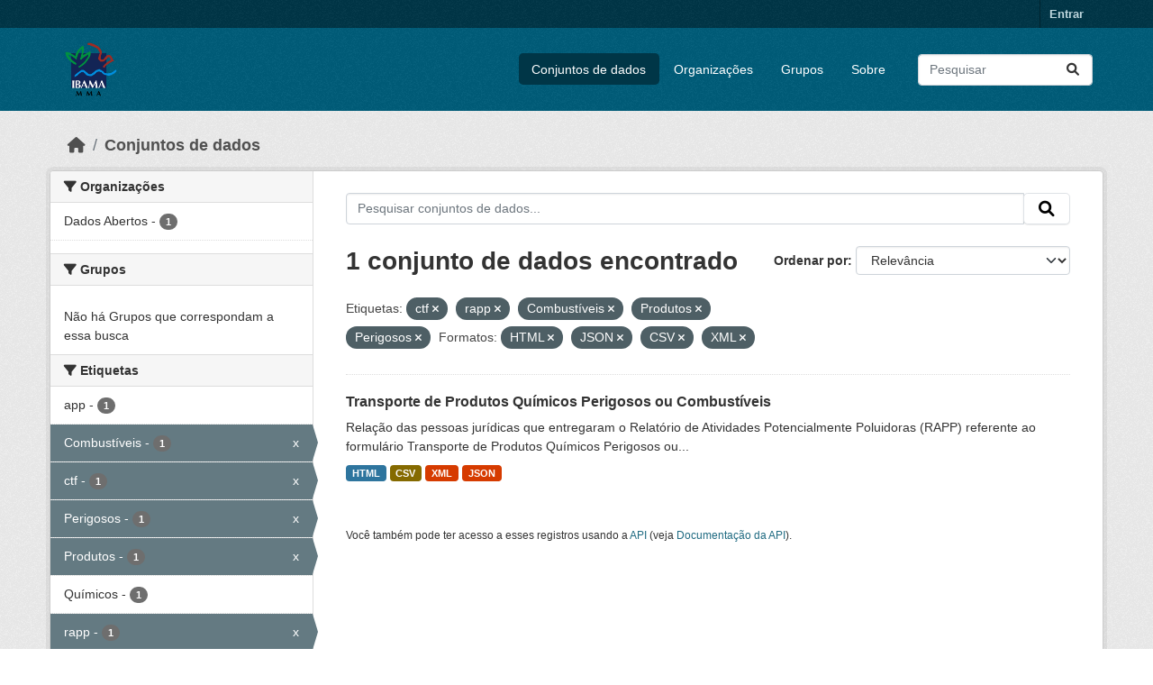

--- FILE ---
content_type: text/html; charset=utf-8
request_url: https://dadosabertos.ibama.gov.br/dataset/?tags=ctf&tags=rapp&tags=Combust%C3%ADveis&tags=Produtos&tags=Perigosos&res_format=HTML&res_format=JSON&res_format=CSV&res_format=XML&amp=
body_size: 38489
content:
<!DOCTYPE html>
<!--[if IE 9]> <html lang="pt_BR" class="ie9"> <![endif]-->
<!--[if gt IE 8]><!--> <html lang="pt_BR"  > <!--<![endif]-->
  <head>
    <meta charset="utf-8" />
      <meta name="csrf_field_name" content="_csrf_token" />
      <meta name="_csrf_token" content="Ijg0YTg5M2VjODc3M2UyNDQ0YTg1OTIyY2I0MThlMmMwNTk5ZGVmZjIi.aWwteA.ytSPQNvQxqq0v2yakAUHh8Hz22k" />

      <meta name="generator" content="ckan 2.10.4" />
      <meta name="viewport" content="width=device-width, initial-scale=1.0">
    <title>Conjunto de dados - IBAMA</title>

    
    <link rel="shortcut icon" href="/base/images/ckan.ico" />
    
      
      
      
    

    
      
      
    

    
    <link href="/webassets/base/1c87a999_main.css" rel="stylesheet"/>
    
  </head>

  
  <body data-site-root="https://dadosabertos.ibama.gov.br/" data-locale-root="https://dadosabertos.ibama.gov.br/" >

    
    <div class="visually-hidden-focusable"><a href="#content">Skip to main content</a></div>
  

  
    

 
<div class="account-masthead">
  <div class="container">
     
    <nav class="account not-authed" aria-label="Account">
      <ul class="list-unstyled">
        
        <li><a href="/user/login">Entrar</a></li>
         
      </ul>
    </nav>
     
  </div>
</div>

<header class="masthead">
  <div class="container">
      
    <nav class="navbar navbar-expand-lg navbar-light">
      <hgroup class="header-image navbar-left">

      
      
      <a class="logo" href="/">
        <img src="https://dadosabertos.ibama.gov.br/base/images/Logo_Ibama.png" alt="IBAMA"
          title="IBAMA" />
      </a>
      
      

       </hgroup>
      <button class="navbar-toggler" type="button" data-bs-toggle="collapse" data-bs-target="#main-navigation-toggle"
        aria-controls="main-navigation-toggle" aria-expanded="false" aria-label="Toggle navigation">
        <span class="fa fa-bars text-white"></span>
      </button>

      <div class="main-navbar collapse navbar-collapse" id="main-navigation-toggle">
        <ul class="navbar-nav ms-auto mb-2 mb-lg-0">
          
            
              
              

		          <li class="active"><a href="/dataset/">Conjuntos de dados</a></li><li><a href="/organization/">Organizações</a></li><li><a href="/group/">Grupos</a></li><li><a href="/about">Sobre</a></li>
	          
          </ul>

      
      
          <form class="d-flex site-search" action="/dataset/" method="get">
              <label class="d-none" for="field-sitewide-search">Search Datasets...</label>
              <input id="field-sitewide-search" class="form-control me-2"  type="text" name="q" placeholder="Pesquisar" aria-label="Pesquisar conjuntos de dados..."/>
              <button class="btn" type="submit" aria-label="Submit"><i class="fa fa-search"></i></button>
          </form>
      
      </div>
    </nav>
  </div>
</header>

  
    <div class="main">
      <div id="content" class="container">
        
          
            <div class="flash-messages">
              
                
              
            </div>
          

          
            <div class="toolbar" role="navigation" aria-label="Breadcrumb">
              
                
                  <ol class="breadcrumb">
                    
<li class="home"><a href="/" aria-label="Início"><i class="fa fa-home"></i><span> Início</span></a></li>
                    
  <li class="active"><a href="/dataset/">Conjuntos de dados</a></li>

                  </ol>
                
              
            </div>
          

          <div class="row wrapper">
            
            
            

            
              <aside class="secondary col-md-3">
                
                
  <div class="filters">
    <div>
      
        

    
    
	
	    
		<section class="module module-narrow module-shallow">
		    
			<h2 class="module-heading">
			    <i class="fa fa-filter"></i>
			    Organizações
			</h2>
		    
		    
			
			    
				<nav aria-label="Organizações">
				    <ul class="list-unstyled nav nav-simple nav-facet">
					
					    
					    
					    
					    
					    <li class="nav-item ">
						<a href="/dataset/?tags=ctf&amp;tags=rapp&amp;tags=Combust%C3%ADveis&amp;tags=Produtos&amp;tags=Perigosos&amp;res_format=HTML&amp;res_format=JSON&amp;res_format=CSV&amp;res_format=XML&amp;amp=&amp;organization=ibama" title="">
						    <span class="item-label">Dados Abertos</span>
						    <span class="hidden separator"> - </span>
						    <span class="item-count badge">1</span>
							
						</a>
					    </li>
					
				    </ul>
				</nav>

				<p class="module-footer">
				    
					
				    
				</p>
			    
			
		    
		</section>
	    
	
    

      
        

    
    
	
	    
		<section class="module module-narrow module-shallow">
		    
			<h2 class="module-heading">
			    <i class="fa fa-filter"></i>
			    Grupos
			</h2>
		    
		    
			
			    
				<p class="module-content empty">Não há Grupos que correspondam a essa busca</p>
			    
			
		    
		</section>
	    
	
    

      
        

    
    
	
	    
		<section class="module module-narrow module-shallow">
		    
			<h2 class="module-heading">
			    <i class="fa fa-filter"></i>
			    Etiquetas
			</h2>
		    
		    
			
			    
				<nav aria-label="Etiquetas">
				    <ul class="list-unstyled nav nav-simple nav-facet">
					
					    
					    
					    
					    
					    <li class="nav-item ">
						<a href="/dataset/?tags=ctf&amp;tags=rapp&amp;tags=Combust%C3%ADveis&amp;tags=Produtos&amp;tags=Perigosos&amp;res_format=HTML&amp;res_format=JSON&amp;res_format=CSV&amp;res_format=XML&amp;amp=&amp;tags=app" title="">
						    <span class="item-label">app</span>
						    <span class="hidden separator"> - </span>
						    <span class="item-count badge">1</span>
							
						</a>
					    </li>
					
					    
					    
					    
					    
					    <li class="nav-item  active">
						<a href="/dataset/?tags=ctf&amp;tags=rapp&amp;tags=Produtos&amp;tags=Perigosos&amp;res_format=HTML&amp;res_format=JSON&amp;res_format=CSV&amp;res_format=XML&amp;amp=" title="">
						    <span class="item-label">Combustíveis</span>
						    <span class="hidden separator"> - </span>
						    <span class="item-count badge">1</span>
							<span class="facet-close">x</span>
						</a>
					    </li>
					
					    
					    
					    
					    
					    <li class="nav-item  active">
						<a href="/dataset/?tags=rapp&amp;tags=Combust%C3%ADveis&amp;tags=Produtos&amp;tags=Perigosos&amp;res_format=HTML&amp;res_format=JSON&amp;res_format=CSV&amp;res_format=XML&amp;amp=" title="">
						    <span class="item-label">ctf</span>
						    <span class="hidden separator"> - </span>
						    <span class="item-count badge">1</span>
							<span class="facet-close">x</span>
						</a>
					    </li>
					
					    
					    
					    
					    
					    <li class="nav-item  active">
						<a href="/dataset/?tags=ctf&amp;tags=rapp&amp;tags=Combust%C3%ADveis&amp;tags=Produtos&amp;res_format=HTML&amp;res_format=JSON&amp;res_format=CSV&amp;res_format=XML&amp;amp=" title="">
						    <span class="item-label">Perigosos</span>
						    <span class="hidden separator"> - </span>
						    <span class="item-count badge">1</span>
							<span class="facet-close">x</span>
						</a>
					    </li>
					
					    
					    
					    
					    
					    <li class="nav-item  active">
						<a href="/dataset/?tags=ctf&amp;tags=rapp&amp;tags=Combust%C3%ADveis&amp;tags=Perigosos&amp;res_format=HTML&amp;res_format=JSON&amp;res_format=CSV&amp;res_format=XML&amp;amp=" title="">
						    <span class="item-label">Produtos</span>
						    <span class="hidden separator"> - </span>
						    <span class="item-count badge">1</span>
							<span class="facet-close">x</span>
						</a>
					    </li>
					
					    
					    
					    
					    
					    <li class="nav-item ">
						<a href="/dataset/?tags=ctf&amp;tags=rapp&amp;tags=Combust%C3%ADveis&amp;tags=Produtos&amp;tags=Perigosos&amp;res_format=HTML&amp;res_format=JSON&amp;res_format=CSV&amp;res_format=XML&amp;amp=&amp;tags=Qu%C3%ADmicos" title="">
						    <span class="item-label">Químicos</span>
						    <span class="hidden separator"> - </span>
						    <span class="item-count badge">1</span>
							
						</a>
					    </li>
					
					    
					    
					    
					    
					    <li class="nav-item  active">
						<a href="/dataset/?tags=ctf&amp;tags=Combust%C3%ADveis&amp;tags=Produtos&amp;tags=Perigosos&amp;res_format=HTML&amp;res_format=JSON&amp;res_format=CSV&amp;res_format=XML&amp;amp=" title="">
						    <span class="item-label">rapp</span>
						    <span class="hidden separator"> - </span>
						    <span class="item-count badge">1</span>
							<span class="facet-close">x</span>
						</a>
					    </li>
					
					    
					    
					    
					    
					    <li class="nav-item ">
						<a href="/dataset/?tags=ctf&amp;tags=rapp&amp;tags=Combust%C3%ADveis&amp;tags=Produtos&amp;tags=Perigosos&amp;res_format=HTML&amp;res_format=JSON&amp;res_format=CSV&amp;res_format=XML&amp;amp=&amp;tags=Relat%C3%B3rio" title="">
						    <span class="item-label">Relatório</span>
						    <span class="hidden separator"> - </span>
						    <span class="item-count badge">1</span>
							
						</a>
					    </li>
					
					    
					    
					    
					    
					    <li class="nav-item ">
						<a href="/dataset/?tags=ctf&amp;tags=rapp&amp;tags=Combust%C3%ADveis&amp;tags=Produtos&amp;tags=Perigosos&amp;res_format=HTML&amp;res_format=JSON&amp;res_format=CSV&amp;res_format=XML&amp;amp=&amp;tags=Transporte" title="">
						    <span class="item-label">Transporte</span>
						    <span class="hidden separator"> - </span>
						    <span class="item-count badge">1</span>
							
						</a>
					    </li>
					
				    </ul>
				</nav>

				<p class="module-footer">
				    
					
				    
				</p>
			    
			
		    
		</section>
	    
	
    

      
        

    
    
	
	    
		<section class="module module-narrow module-shallow">
		    
			<h2 class="module-heading">
			    <i class="fa fa-filter"></i>
			    Formatos
			</h2>
		    
		    
			
			    
				<nav aria-label="Formatos">
				    <ul class="list-unstyled nav nav-simple nav-facet">
					
					    
					    
					    
					    
					    <li class="nav-item  active">
						<a href="/dataset/?tags=ctf&amp;tags=rapp&amp;tags=Combust%C3%ADveis&amp;tags=Produtos&amp;tags=Perigosos&amp;res_format=HTML&amp;res_format=JSON&amp;res_format=XML&amp;amp=" title="">
						    <span class="item-label">CSV</span>
						    <span class="hidden separator"> - </span>
						    <span class="item-count badge">1</span>
							<span class="facet-close">x</span>
						</a>
					    </li>
					
					    
					    
					    
					    
					    <li class="nav-item  active">
						<a href="/dataset/?tags=ctf&amp;tags=rapp&amp;tags=Combust%C3%ADveis&amp;tags=Produtos&amp;tags=Perigosos&amp;res_format=JSON&amp;res_format=CSV&amp;res_format=XML&amp;amp=" title="">
						    <span class="item-label">HTML</span>
						    <span class="hidden separator"> - </span>
						    <span class="item-count badge">1</span>
							<span class="facet-close">x</span>
						</a>
					    </li>
					
					    
					    
					    
					    
					    <li class="nav-item  active">
						<a href="/dataset/?tags=ctf&amp;tags=rapp&amp;tags=Combust%C3%ADveis&amp;tags=Produtos&amp;tags=Perigosos&amp;res_format=HTML&amp;res_format=CSV&amp;res_format=XML&amp;amp=" title="">
						    <span class="item-label">JSON</span>
						    <span class="hidden separator"> - </span>
						    <span class="item-count badge">1</span>
							<span class="facet-close">x</span>
						</a>
					    </li>
					
					    
					    
					    
					    
					    <li class="nav-item  active">
						<a href="/dataset/?tags=ctf&amp;tags=rapp&amp;tags=Combust%C3%ADveis&amp;tags=Produtos&amp;tags=Perigosos&amp;res_format=HTML&amp;res_format=JSON&amp;res_format=CSV&amp;amp=" title="">
						    <span class="item-label">XML</span>
						    <span class="hidden separator"> - </span>
						    <span class="item-count badge">1</span>
							<span class="facet-close">x</span>
						</a>
					    </li>
					
				    </ul>
				</nav>

				<p class="module-footer">
				    
					
				    
				</p>
			    
			
		    
		</section>
	    
	
    

      
        

    
    
	
	    
		<section class="module module-narrow module-shallow">
		    
			<h2 class="module-heading">
			    <i class="fa fa-filter"></i>
			    Licenças
			</h2>
		    
		    
			
			    
				<nav aria-label="Licenças">
				    <ul class="list-unstyled nav nav-simple nav-facet">
					
					    
					    
					    
					    
					    <li class="nav-item ">
						<a href="/dataset/?tags=ctf&amp;tags=rapp&amp;tags=Combust%C3%ADveis&amp;tags=Produtos&amp;tags=Perigosos&amp;res_format=HTML&amp;res_format=JSON&amp;res_format=CSV&amp;res_format=XML&amp;amp=&amp;license_id=other-pd" title="">
						    <span class="item-label">Outra (Domínio Público)</span>
						    <span class="hidden separator"> - </span>
						    <span class="item-count badge">1</span>
							
						</a>
					    </li>
					
				    </ul>
				</nav>

				<p class="module-footer">
				    
					
				    
				</p>
			    
			
		    
		</section>
	    
	
    

      
    </div>
    <a class="close no-text hide-filters"><i class="fa fa-times-circle"></i><span class="text">close</span></a>
  </div>

              </aside>
            

            
              <div class="primary col-md-9 col-xs-12" role="main">
                
                
  <section class="module">
    <div class="module-content">
      
        
      
      
        
        
        







<form id="dataset-search-form" class="search-form" method="get" data-module="select-switch">

  
    <div class="input-group search-input-group">
      <input aria-label="Pesquisar conjuntos de dados..." id="field-giant-search" type="text" class="form-control input-lg" name="q" value="" autocomplete="off" placeholder="Pesquisar conjuntos de dados...">
      
      <span class="input-group-btn">
        <button class="btn btn-default btn-lg" type="submit" value="search" aria-label="Submit">
          <i class="fa fa-search"></i>
        </button>
      </span>
      
    </div>
  

  
    <span>






<input type="hidden" name="tags" value="ctf" />





<input type="hidden" name="tags" value="rapp" />





<input type="hidden" name="tags" value="Combustíveis" />





<input type="hidden" name="tags" value="Produtos" />





<input type="hidden" name="tags" value="Perigosos" />





<input type="hidden" name="res_format" value="HTML" />





<input type="hidden" name="res_format" value="JSON" />





<input type="hidden" name="res_format" value="CSV" />





<input type="hidden" name="res_format" value="XML" />



</span>
  

  
    
      <div class="form-group control-order-by">
        <label for="field-order-by">Ordenar por</label>
        <select id="field-order-by" name="sort" class="form-control form-select">
          
            
              <option value="score desc, metadata_modified desc" selected="selected">Relevância</option>
            
          
            
              <option value="title_string asc">Nome Crescente</option>
            
          
            
              <option value="title_string desc">Nome Descrescente</option>
            
          
            
              <option value="metadata_modified desc">Modificada pela última vez</option>
            
          
            
          
        </select>
        
        <button class="btn btn-default js-hide" type="submit">Ir</button>
        
      </div>
    
  

  
    
      <h1>

  
  
  
  

1 conjunto de dados encontrado</h1>
    
  

  
    
      <p class="filter-list">
        
          
          <span class="facet">Etiquetas:</span>
          
            <span class="filtered pill">ctf
              <a href="/dataset/?tags=rapp&amp;tags=Combust%C3%ADveis&amp;tags=Produtos&amp;tags=Perigosos&amp;res_format=HTML&amp;res_format=JSON&amp;res_format=CSV&amp;res_format=XML&amp;amp=" class="remove" title="Remover"><i class="fa fa-times"></i></a>
            </span>
          
            <span class="filtered pill">rapp
              <a href="/dataset/?tags=ctf&amp;tags=Combust%C3%ADveis&amp;tags=Produtos&amp;tags=Perigosos&amp;res_format=HTML&amp;res_format=JSON&amp;res_format=CSV&amp;res_format=XML&amp;amp=" class="remove" title="Remover"><i class="fa fa-times"></i></a>
            </span>
          
            <span class="filtered pill">Combustíveis
              <a href="/dataset/?tags=ctf&amp;tags=rapp&amp;tags=Produtos&amp;tags=Perigosos&amp;res_format=HTML&amp;res_format=JSON&amp;res_format=CSV&amp;res_format=XML&amp;amp=" class="remove" title="Remover"><i class="fa fa-times"></i></a>
            </span>
          
            <span class="filtered pill">Produtos
              <a href="/dataset/?tags=ctf&amp;tags=rapp&amp;tags=Combust%C3%ADveis&amp;tags=Perigosos&amp;res_format=HTML&amp;res_format=JSON&amp;res_format=CSV&amp;res_format=XML&amp;amp=" class="remove" title="Remover"><i class="fa fa-times"></i></a>
            </span>
          
            <span class="filtered pill">Perigosos
              <a href="/dataset/?tags=ctf&amp;tags=rapp&amp;tags=Combust%C3%ADveis&amp;tags=Produtos&amp;res_format=HTML&amp;res_format=JSON&amp;res_format=CSV&amp;res_format=XML&amp;amp=" class="remove" title="Remover"><i class="fa fa-times"></i></a>
            </span>
          
        
          
          <span class="facet">Formatos:</span>
          
            <span class="filtered pill">HTML
              <a href="/dataset/?tags=ctf&amp;tags=rapp&amp;tags=Combust%C3%ADveis&amp;tags=Produtos&amp;tags=Perigosos&amp;res_format=JSON&amp;res_format=CSV&amp;res_format=XML&amp;amp=" class="remove" title="Remover"><i class="fa fa-times"></i></a>
            </span>
          
            <span class="filtered pill">JSON
              <a href="/dataset/?tags=ctf&amp;tags=rapp&amp;tags=Combust%C3%ADveis&amp;tags=Produtos&amp;tags=Perigosos&amp;res_format=HTML&amp;res_format=CSV&amp;res_format=XML&amp;amp=" class="remove" title="Remover"><i class="fa fa-times"></i></a>
            </span>
          
            <span class="filtered pill">CSV
              <a href="/dataset/?tags=ctf&amp;tags=rapp&amp;tags=Combust%C3%ADveis&amp;tags=Produtos&amp;tags=Perigosos&amp;res_format=HTML&amp;res_format=JSON&amp;res_format=XML&amp;amp=" class="remove" title="Remover"><i class="fa fa-times"></i></a>
            </span>
          
            <span class="filtered pill">XML
              <a href="/dataset/?tags=ctf&amp;tags=rapp&amp;tags=Combust%C3%ADveis&amp;tags=Produtos&amp;tags=Perigosos&amp;res_format=HTML&amp;res_format=JSON&amp;res_format=CSV&amp;amp=" class="remove" title="Remover"><i class="fa fa-times"></i></a>
            </span>
          
        
      </p>
      <a class="show-filters btn btn-default">Filtrar Resultados</a>
    
  

</form>




      
      
        

  
    <ul class="dataset-list list-unstyled">
    	
	      
	        




  <li class="dataset-item">
    
      <div class="dataset-content">
        
          <h2 class="dataset-heading">
            
              
            
            
    <a href="/dataset/transporte-de-produtos-quimicos-perigosos-ou-combustiveis" title="Transporte de Produtos Químicos Perigosos ou Combustíveis">
      Transporte de Produtos Químicos Perigosos ou Combustíveis
    </a>
            
            
              
              
            
          </h2>
        
        
          
            <div>Relação das pessoas jurídicas que entregaram o Relatório de Atividades Potencialmente Poluidoras (RAPP) referente ao formulário Transporte de Produtos Químicos Perigosos ou...</div>
          
        
      </div>
      
        
          
            <ul class="dataset-resources list-unstyled">
              
                
                <li>
                  <a href="/dataset/transporte-de-produtos-quimicos-perigosos-ou-combustiveis" class="badge badge-default" data-format="html">HTML</a>
                </li>
                
                <li>
                  <a href="/dataset/transporte-de-produtos-quimicos-perigosos-ou-combustiveis" class="badge badge-default" data-format="csv">CSV</a>
                </li>
                
                <li>
                  <a href="/dataset/transporte-de-produtos-quimicos-perigosos-ou-combustiveis" class="badge badge-default" data-format="xml">XML</a>
                </li>
                
                <li>
                  <a href="/dataset/transporte-de-produtos-quimicos-perigosos-ou-combustiveis" class="badge badge-default" data-format="json">JSON</a>
                </li>
                
              
            </ul>
          
        
      
    
  </li>

	      
	    
    </ul>
  

      
    </div>

    
      
    
  </section>

  
    <section class="module">
      <div class="module-content">
        
          <small>
            
            
            
           Você também pode ter acesso a esses registros usando a <a href="/api/3">API</a> (veja <a href="http://docs.ckan.org/en/2.10/api/">Documentação da API</a>). 
          </small>
        
      </div>
    </section>
  

              </div>
            
          </div>
        
      </div>
    </div>
  
    <footer class="site-footer">
  <div class="container">
    
    <div class="row">
      <div class="col-md-8 footer-links">
        
          <ul class="list-unstyled">
            
              <li><a href="/about">Sobre IBAMA</a></li>
            
          </ul>
          <ul class="list-unstyled">
            
              
              <li><a href="http://docs.ckan.org/en/2.10/api/">API do CKAN</a></li>
              <li><a href="http://www.ckan.org/">Associação CKAN</a></li>
              <li><a href="http://www.opendefinition.org/okd/"><img src="/base/images/od_80x15_blue.png" alt="Open Data"></a></li>
            
          </ul>
        
      </div>
      <div class="col-md-4 attribution">
        
          <p><strong>Impulsionado por</strong> <a class="hide-text ckan-footer-logo" href="http://ckan.org">CKAN</a></p>
        
        
          
<form class="lang-select" action="/util/redirect" data-module="select-switch" method="POST">
  
<input type="hidden" name="_csrf_token" value="Ijg0YTg5M2VjODc3M2UyNDQ0YTg1OTIyY2I0MThlMmMwNTk5ZGVmZjIi.aWwteA.ytSPQNvQxqq0v2yakAUHh8Hz22k"/> 
  <div class="form-group">
    <label for="field-lang-select">Idioma</label>
    <select id="field-lang-select" name="url" data-module="autocomplete" data-module-dropdown-class="lang-dropdown" data-module-container-class="lang-container">
      
        <option value="/pt_BR/dataset/?tags=ctf&amp;tags=rapp&amp;tags=Combust%C3%ADveis&amp;tags=Produtos&amp;tags=Perigosos&amp;res_format=HTML&amp;res_format=JSON&amp;res_format=CSV&amp;res_format=XML&amp;amp=" selected="selected">
          português (Brasil)
        </option>
      
        <option value="/en/dataset/?tags=ctf&amp;tags=rapp&amp;tags=Combust%C3%ADveis&amp;tags=Produtos&amp;tags=Perigosos&amp;res_format=HTML&amp;res_format=JSON&amp;res_format=CSV&amp;res_format=XML&amp;amp=" >
          English
        </option>
      
        <option value="/ja/dataset/?tags=ctf&amp;tags=rapp&amp;tags=Combust%C3%ADveis&amp;tags=Produtos&amp;tags=Perigosos&amp;res_format=HTML&amp;res_format=JSON&amp;res_format=CSV&amp;res_format=XML&amp;amp=" >
          日本語
        </option>
      
        <option value="/it/dataset/?tags=ctf&amp;tags=rapp&amp;tags=Combust%C3%ADveis&amp;tags=Produtos&amp;tags=Perigosos&amp;res_format=HTML&amp;res_format=JSON&amp;res_format=CSV&amp;res_format=XML&amp;amp=" >
          italiano
        </option>
      
        <option value="/cs_CZ/dataset/?tags=ctf&amp;tags=rapp&amp;tags=Combust%C3%ADveis&amp;tags=Produtos&amp;tags=Perigosos&amp;res_format=HTML&amp;res_format=JSON&amp;res_format=CSV&amp;res_format=XML&amp;amp=" >
          čeština (Česko)
        </option>
      
        <option value="/ca/dataset/?tags=ctf&amp;tags=rapp&amp;tags=Combust%C3%ADveis&amp;tags=Produtos&amp;tags=Perigosos&amp;res_format=HTML&amp;res_format=JSON&amp;res_format=CSV&amp;res_format=XML&amp;amp=" >
          català
        </option>
      
        <option value="/es/dataset/?tags=ctf&amp;tags=rapp&amp;tags=Combust%C3%ADveis&amp;tags=Produtos&amp;tags=Perigosos&amp;res_format=HTML&amp;res_format=JSON&amp;res_format=CSV&amp;res_format=XML&amp;amp=" >
          español
        </option>
      
        <option value="/fr/dataset/?tags=ctf&amp;tags=rapp&amp;tags=Combust%C3%ADveis&amp;tags=Produtos&amp;tags=Perigosos&amp;res_format=HTML&amp;res_format=JSON&amp;res_format=CSV&amp;res_format=XML&amp;amp=" >
          français
        </option>
      
        <option value="/el/dataset/?tags=ctf&amp;tags=rapp&amp;tags=Combust%C3%ADveis&amp;tags=Produtos&amp;tags=Perigosos&amp;res_format=HTML&amp;res_format=JSON&amp;res_format=CSV&amp;res_format=XML&amp;amp=" >
          Ελληνικά
        </option>
      
        <option value="/sv/dataset/?tags=ctf&amp;tags=rapp&amp;tags=Combust%C3%ADveis&amp;tags=Produtos&amp;tags=Perigosos&amp;res_format=HTML&amp;res_format=JSON&amp;res_format=CSV&amp;res_format=XML&amp;amp=" >
          svenska
        </option>
      
        <option value="/sr/dataset/?tags=ctf&amp;tags=rapp&amp;tags=Combust%C3%ADveis&amp;tags=Produtos&amp;tags=Perigosos&amp;res_format=HTML&amp;res_format=JSON&amp;res_format=CSV&amp;res_format=XML&amp;amp=" >
          српски
        </option>
      
        <option value="/no/dataset/?tags=ctf&amp;tags=rapp&amp;tags=Combust%C3%ADveis&amp;tags=Produtos&amp;tags=Perigosos&amp;res_format=HTML&amp;res_format=JSON&amp;res_format=CSV&amp;res_format=XML&amp;amp=" >
          norsk
        </option>
      
        <option value="/sk/dataset/?tags=ctf&amp;tags=rapp&amp;tags=Combust%C3%ADveis&amp;tags=Produtos&amp;tags=Perigosos&amp;res_format=HTML&amp;res_format=JSON&amp;res_format=CSV&amp;res_format=XML&amp;amp=" >
          slovenčina
        </option>
      
        <option value="/fi/dataset/?tags=ctf&amp;tags=rapp&amp;tags=Combust%C3%ADveis&amp;tags=Produtos&amp;tags=Perigosos&amp;res_format=HTML&amp;res_format=JSON&amp;res_format=CSV&amp;res_format=XML&amp;amp=" >
          suomi
        </option>
      
        <option value="/ru/dataset/?tags=ctf&amp;tags=rapp&amp;tags=Combust%C3%ADveis&amp;tags=Produtos&amp;tags=Perigosos&amp;res_format=HTML&amp;res_format=JSON&amp;res_format=CSV&amp;res_format=XML&amp;amp=" >
          русский
        </option>
      
        <option value="/de/dataset/?tags=ctf&amp;tags=rapp&amp;tags=Combust%C3%ADveis&amp;tags=Produtos&amp;tags=Perigosos&amp;res_format=HTML&amp;res_format=JSON&amp;res_format=CSV&amp;res_format=XML&amp;amp=" >
          Deutsch
        </option>
      
        <option value="/pl/dataset/?tags=ctf&amp;tags=rapp&amp;tags=Combust%C3%ADveis&amp;tags=Produtos&amp;tags=Perigosos&amp;res_format=HTML&amp;res_format=JSON&amp;res_format=CSV&amp;res_format=XML&amp;amp=" >
          polski
        </option>
      
        <option value="/nl/dataset/?tags=ctf&amp;tags=rapp&amp;tags=Combust%C3%ADveis&amp;tags=Produtos&amp;tags=Perigosos&amp;res_format=HTML&amp;res_format=JSON&amp;res_format=CSV&amp;res_format=XML&amp;amp=" >
          Nederlands
        </option>
      
        <option value="/bg/dataset/?tags=ctf&amp;tags=rapp&amp;tags=Combust%C3%ADveis&amp;tags=Produtos&amp;tags=Perigosos&amp;res_format=HTML&amp;res_format=JSON&amp;res_format=CSV&amp;res_format=XML&amp;amp=" >
          български
        </option>
      
        <option value="/ko_KR/dataset/?tags=ctf&amp;tags=rapp&amp;tags=Combust%C3%ADveis&amp;tags=Produtos&amp;tags=Perigosos&amp;res_format=HTML&amp;res_format=JSON&amp;res_format=CSV&amp;res_format=XML&amp;amp=" >
          한국어 (대한민국)
        </option>
      
        <option value="/hu/dataset/?tags=ctf&amp;tags=rapp&amp;tags=Combust%C3%ADveis&amp;tags=Produtos&amp;tags=Perigosos&amp;res_format=HTML&amp;res_format=JSON&amp;res_format=CSV&amp;res_format=XML&amp;amp=" >
          magyar
        </option>
      
        <option value="/sl/dataset/?tags=ctf&amp;tags=rapp&amp;tags=Combust%C3%ADveis&amp;tags=Produtos&amp;tags=Perigosos&amp;res_format=HTML&amp;res_format=JSON&amp;res_format=CSV&amp;res_format=XML&amp;amp=" >
          slovenščina
        </option>
      
        <option value="/lv/dataset/?tags=ctf&amp;tags=rapp&amp;tags=Combust%C3%ADveis&amp;tags=Produtos&amp;tags=Perigosos&amp;res_format=HTML&amp;res_format=JSON&amp;res_format=CSV&amp;res_format=XML&amp;amp=" >
          latviešu
        </option>
      
        <option value="/am/dataset/?tags=ctf&amp;tags=rapp&amp;tags=Combust%C3%ADveis&amp;tags=Produtos&amp;tags=Perigosos&amp;res_format=HTML&amp;res_format=JSON&amp;res_format=CSV&amp;res_format=XML&amp;amp=" >
          አማርኛ
        </option>
      
        <option value="/ar/dataset/?tags=ctf&amp;tags=rapp&amp;tags=Combust%C3%ADveis&amp;tags=Produtos&amp;tags=Perigosos&amp;res_format=HTML&amp;res_format=JSON&amp;res_format=CSV&amp;res_format=XML&amp;amp=" >
          العربية
        </option>
      
        <option value="/bs/dataset/?tags=ctf&amp;tags=rapp&amp;tags=Combust%C3%ADveis&amp;tags=Produtos&amp;tags=Perigosos&amp;res_format=HTML&amp;res_format=JSON&amp;res_format=CSV&amp;res_format=XML&amp;amp=" >
          bosanski
        </option>
      
        <option value="/da_DK/dataset/?tags=ctf&amp;tags=rapp&amp;tags=Combust%C3%ADveis&amp;tags=Produtos&amp;tags=Perigosos&amp;res_format=HTML&amp;res_format=JSON&amp;res_format=CSV&amp;res_format=XML&amp;amp=" >
          dansk (Danmark)
        </option>
      
        <option value="/en_AU/dataset/?tags=ctf&amp;tags=rapp&amp;tags=Combust%C3%ADveis&amp;tags=Produtos&amp;tags=Perigosos&amp;res_format=HTML&amp;res_format=JSON&amp;res_format=CSV&amp;res_format=XML&amp;amp=" >
          English (Australia)
        </option>
      
        <option value="/en_GB/dataset/?tags=ctf&amp;tags=rapp&amp;tags=Combust%C3%ADveis&amp;tags=Produtos&amp;tags=Perigosos&amp;res_format=HTML&amp;res_format=JSON&amp;res_format=CSV&amp;res_format=XML&amp;amp=" >
          English (United Kingdom)
        </option>
      
        <option value="/es_AR/dataset/?tags=ctf&amp;tags=rapp&amp;tags=Combust%C3%ADveis&amp;tags=Produtos&amp;tags=Perigosos&amp;res_format=HTML&amp;res_format=JSON&amp;res_format=CSV&amp;res_format=XML&amp;amp=" >
          español (Argentina)
        </option>
      
        <option value="/eu/dataset/?tags=ctf&amp;tags=rapp&amp;tags=Combust%C3%ADveis&amp;tags=Produtos&amp;tags=Perigosos&amp;res_format=HTML&amp;res_format=JSON&amp;res_format=CSV&amp;res_format=XML&amp;amp=" >
          euskara
        </option>
      
        <option value="/fa_IR/dataset/?tags=ctf&amp;tags=rapp&amp;tags=Combust%C3%ADveis&amp;tags=Produtos&amp;tags=Perigosos&amp;res_format=HTML&amp;res_format=JSON&amp;res_format=CSV&amp;res_format=XML&amp;amp=" >
          فارسی (ایران)
        </option>
      
        <option value="/gl/dataset/?tags=ctf&amp;tags=rapp&amp;tags=Combust%C3%ADveis&amp;tags=Produtos&amp;tags=Perigosos&amp;res_format=HTML&amp;res_format=JSON&amp;res_format=CSV&amp;res_format=XML&amp;amp=" >
          galego
        </option>
      
        <option value="/he/dataset/?tags=ctf&amp;tags=rapp&amp;tags=Combust%C3%ADveis&amp;tags=Produtos&amp;tags=Perigosos&amp;res_format=HTML&amp;res_format=JSON&amp;res_format=CSV&amp;res_format=XML&amp;amp=" >
          עברית
        </option>
      
        <option value="/hr/dataset/?tags=ctf&amp;tags=rapp&amp;tags=Combust%C3%ADveis&amp;tags=Produtos&amp;tags=Perigosos&amp;res_format=HTML&amp;res_format=JSON&amp;res_format=CSV&amp;res_format=XML&amp;amp=" >
          hrvatski
        </option>
      
        <option value="/id/dataset/?tags=ctf&amp;tags=rapp&amp;tags=Combust%C3%ADveis&amp;tags=Produtos&amp;tags=Perigosos&amp;res_format=HTML&amp;res_format=JSON&amp;res_format=CSV&amp;res_format=XML&amp;amp=" >
          Indonesia
        </option>
      
        <option value="/is/dataset/?tags=ctf&amp;tags=rapp&amp;tags=Combust%C3%ADveis&amp;tags=Produtos&amp;tags=Perigosos&amp;res_format=HTML&amp;res_format=JSON&amp;res_format=CSV&amp;res_format=XML&amp;amp=" >
          íslenska
        </option>
      
        <option value="/km/dataset/?tags=ctf&amp;tags=rapp&amp;tags=Combust%C3%ADveis&amp;tags=Produtos&amp;tags=Perigosos&amp;res_format=HTML&amp;res_format=JSON&amp;res_format=CSV&amp;res_format=XML&amp;amp=" >
          ខ្មែរ
        </option>
      
        <option value="/lt/dataset/?tags=ctf&amp;tags=rapp&amp;tags=Combust%C3%ADveis&amp;tags=Produtos&amp;tags=Perigosos&amp;res_format=HTML&amp;res_format=JSON&amp;res_format=CSV&amp;res_format=XML&amp;amp=" >
          lietuvių
        </option>
      
        <option value="/mk/dataset/?tags=ctf&amp;tags=rapp&amp;tags=Combust%C3%ADveis&amp;tags=Produtos&amp;tags=Perigosos&amp;res_format=HTML&amp;res_format=JSON&amp;res_format=CSV&amp;res_format=XML&amp;amp=" >
          македонски
        </option>
      
        <option value="/mn_MN/dataset/?tags=ctf&amp;tags=rapp&amp;tags=Combust%C3%ADveis&amp;tags=Produtos&amp;tags=Perigosos&amp;res_format=HTML&amp;res_format=JSON&amp;res_format=CSV&amp;res_format=XML&amp;amp=" >
          монгол (Монгол)
        </option>
      
        <option value="/my_MM/dataset/?tags=ctf&amp;tags=rapp&amp;tags=Combust%C3%ADveis&amp;tags=Produtos&amp;tags=Perigosos&amp;res_format=HTML&amp;res_format=JSON&amp;res_format=CSV&amp;res_format=XML&amp;amp=" >
          မြန်မာ (မြန်မာ)
        </option>
      
        <option value="/nb_NO/dataset/?tags=ctf&amp;tags=rapp&amp;tags=Combust%C3%ADveis&amp;tags=Produtos&amp;tags=Perigosos&amp;res_format=HTML&amp;res_format=JSON&amp;res_format=CSV&amp;res_format=XML&amp;amp=" >
          norsk bokmål (Norge)
        </option>
      
        <option value="/ne/dataset/?tags=ctf&amp;tags=rapp&amp;tags=Combust%C3%ADveis&amp;tags=Produtos&amp;tags=Perigosos&amp;res_format=HTML&amp;res_format=JSON&amp;res_format=CSV&amp;res_format=XML&amp;amp=" >
          नेपाली
        </option>
      
        <option value="/pt_PT/dataset/?tags=ctf&amp;tags=rapp&amp;tags=Combust%C3%ADveis&amp;tags=Produtos&amp;tags=Perigosos&amp;res_format=HTML&amp;res_format=JSON&amp;res_format=CSV&amp;res_format=XML&amp;amp=" >
          português (Portugal)
        </option>
      
        <option value="/ro/dataset/?tags=ctf&amp;tags=rapp&amp;tags=Combust%C3%ADveis&amp;tags=Produtos&amp;tags=Perigosos&amp;res_format=HTML&amp;res_format=JSON&amp;res_format=CSV&amp;res_format=XML&amp;amp=" >
          română
        </option>
      
        <option value="/sq/dataset/?tags=ctf&amp;tags=rapp&amp;tags=Combust%C3%ADveis&amp;tags=Produtos&amp;tags=Perigosos&amp;res_format=HTML&amp;res_format=JSON&amp;res_format=CSV&amp;res_format=XML&amp;amp=" >
          shqip
        </option>
      
        <option value="/sr_Latn/dataset/?tags=ctf&amp;tags=rapp&amp;tags=Combust%C3%ADveis&amp;tags=Produtos&amp;tags=Perigosos&amp;res_format=HTML&amp;res_format=JSON&amp;res_format=CSV&amp;res_format=XML&amp;amp=" >
          srpski (latinica)
        </option>
      
        <option value="/th/dataset/?tags=ctf&amp;tags=rapp&amp;tags=Combust%C3%ADveis&amp;tags=Produtos&amp;tags=Perigosos&amp;res_format=HTML&amp;res_format=JSON&amp;res_format=CSV&amp;res_format=XML&amp;amp=" >
          ไทย
        </option>
      
        <option value="/tl/dataset/?tags=ctf&amp;tags=rapp&amp;tags=Combust%C3%ADveis&amp;tags=Produtos&amp;tags=Perigosos&amp;res_format=HTML&amp;res_format=JSON&amp;res_format=CSV&amp;res_format=XML&amp;amp=" >
          Filipino (Pilipinas)
        </option>
      
        <option value="/tr/dataset/?tags=ctf&amp;tags=rapp&amp;tags=Combust%C3%ADveis&amp;tags=Produtos&amp;tags=Perigosos&amp;res_format=HTML&amp;res_format=JSON&amp;res_format=CSV&amp;res_format=XML&amp;amp=" >
          Türkçe
        </option>
      
        <option value="/uk/dataset/?tags=ctf&amp;tags=rapp&amp;tags=Combust%C3%ADveis&amp;tags=Produtos&amp;tags=Perigosos&amp;res_format=HTML&amp;res_format=JSON&amp;res_format=CSV&amp;res_format=XML&amp;amp=" >
          українська
        </option>
      
        <option value="/uk_UA/dataset/?tags=ctf&amp;tags=rapp&amp;tags=Combust%C3%ADveis&amp;tags=Produtos&amp;tags=Perigosos&amp;res_format=HTML&amp;res_format=JSON&amp;res_format=CSV&amp;res_format=XML&amp;amp=" >
          українська (Україна)
        </option>
      
        <option value="/vi/dataset/?tags=ctf&amp;tags=rapp&amp;tags=Combust%C3%ADveis&amp;tags=Produtos&amp;tags=Perigosos&amp;res_format=HTML&amp;res_format=JSON&amp;res_format=CSV&amp;res_format=XML&amp;amp=" >
          Tiếng Việt
        </option>
      
        <option value="/zh_Hans_CN/dataset/?tags=ctf&amp;tags=rapp&amp;tags=Combust%C3%ADveis&amp;tags=Produtos&amp;tags=Perigosos&amp;res_format=HTML&amp;res_format=JSON&amp;res_format=CSV&amp;res_format=XML&amp;amp=" >
          中文 (简体, 中国)
        </option>
      
        <option value="/zh_Hant_TW/dataset/?tags=ctf&amp;tags=rapp&amp;tags=Combust%C3%ADveis&amp;tags=Produtos&amp;tags=Perigosos&amp;res_format=HTML&amp;res_format=JSON&amp;res_format=CSV&amp;res_format=XML&amp;amp=" >
          中文 (繁體, 台灣)
        </option>
      
    </select>
  </div>
  <button class="btn btn-default d-none " type="submit">Ir</button>
</form>


        
      </div>
    </div>
    
  </div>
</footer>
  
  
  
  
  
    

      

    
    
    <link href="/webassets/vendor/f3b8236b_select2.css" rel="stylesheet"/>
<link href="/webassets/vendor/d05bf0e7_fontawesome.css" rel="stylesheet"/>
    <script src="/webassets/vendor/8c3c143a_jquery.js" type="text/javascript"></script>
<script src="/webassets/vendor/5027b870_vendor.js" type="text/javascript"></script>
<script src="/webassets/vendor/6d1ad7e6_bootstrap.js" type="text/javascript"></script>
<script src="/webassets/base/6fddaa3f_main.js" type="text/javascript"></script>
<script src="/webassets/base/0d750fad_ckan.js" type="text/javascript"></script>
  </body>
</html>